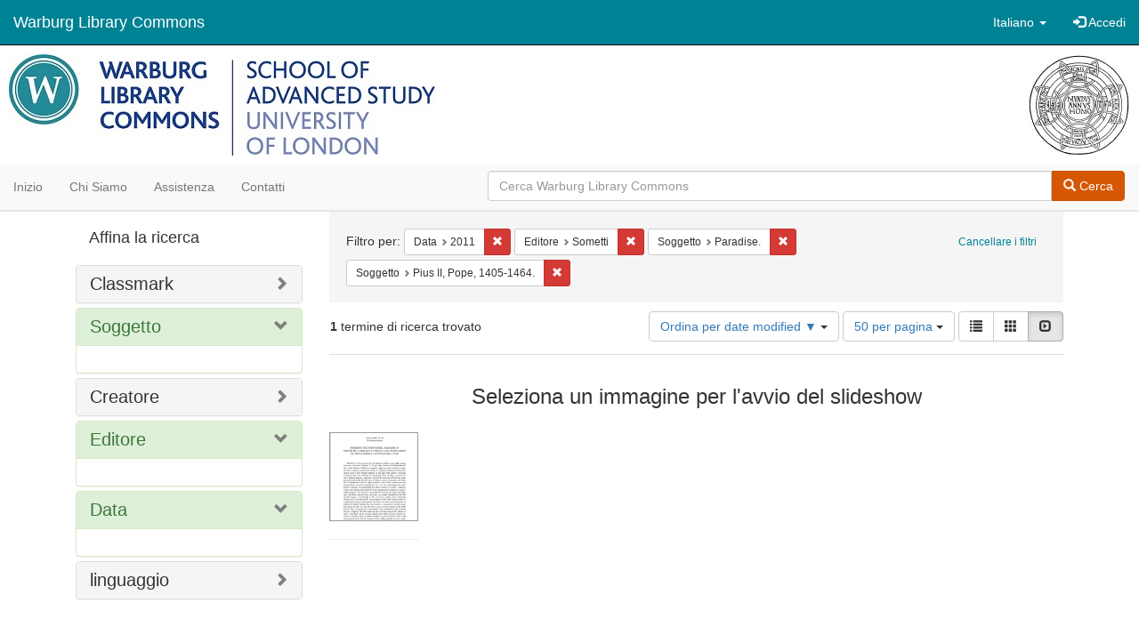

--- FILE ---
content_type: text/html; charset=utf-8
request_url: https://commons.warburg.sas.ac.uk/catalog?f%5Bdate_sim%5D%5B%5D=2011&f%5Bpublisher_sim%5D%5B%5D=Sometti&f%5Bsubject_sim%5D%5B%5D=Paradise.&f%5Bsubject_sim%5D%5B%5D=Pius+II%2C+Pope%2C+1405-1464.&locale=it&per_page=50&sort=system_modified_dtsi+desc&view=slideshow
body_size: 4852
content:
<!DOCTYPE html>
<html lang="it" prefix="og:http://ogp.me/ns#">
  <head>
    <meta name="csrf-param" content="authenticity_token" />
<meta name="csrf-token" content="lKHxGsR4lliexto55NpkBAMOPoKW+VS7GBgJB1AvHhzh+H52+6up9SyK7MQY65V/jyNguVtbvtwUgB15d4Lzwg==" />
<meta charset="utf-8" />
<!-- added for use on small devices like phones -->
<meta name="viewport" content="width=device-width, initial-scale=1.0" />
<link rel="resourcesync" href="https://commons.warburg.sas.ac.uk/capabilitylist?locale=it" />

<!-- Twitter card metadata -->

<!-- Google Scholar metadata -->


<title>Index Catalog // Warburg Library Commons</title>

<!-- application css -->
<link rel="stylesheet" media="screen" href="/assets/application-3785f113a2754e208e5b61be8125fa498818747774505077102eb5f786088c42.css" />

<!-- application js -->
<script src="/assets/application-13482eec41d8d32b70d637216a343d3c8680aeff656a30fcc091f1f1f37dd557.js"></script>

<style>
a { color: #008295; }
.navbar-inverse .navbar-link { color: #ffffff; }

.navbar-inverse { background-color: #008295; }

.navbar-inverse .navbar-nav > .open > a,
.navbar-inverse .navbar-nav > .open > a:hover,
.navbar-inverse .navbar-nav > .open > a:focus { background-color: #008295; }

.navbar-inverse .navbar-nav > li > a,
.navbar-inverse .navbar-text,
.navbar-inverse .navbar-brand { color: #ffffff; }

.btn-primary {
  background-color: #d65703;
  border-color: #cb5303;
}

.btn-primary:focus,
.btn-primary.focus {
  background-color: #c14e03;
  border-color: #983e02;
}

.btn-primary:hover {
  background-color: #c14e03;
  border-color: #b34903;
}

.btn-primary:active,
.btn-primary.active {
  background-color: #d65703;
  border-color: #cb5303;
}

.btn-primary:active:hover,
.btn-primary:active:focus,
.btn-primary:active.focus,
.btn-primary.active:hover,
.btn-primary.active:focus,
.btn-primary.active.focus{
  background-color: #d65703;
  border-color: #cb5303;
}

.btn-primary.disabled:hover,
.btn-primary.disabled:focus,
.btn-primary.disabled.focus,
.btn-primary[disabled]:hover,
.btn-primary[disabled]:focus,
.btn-primary[disabled].focus {
  background-color: #d65703;
  border-color: #cb5303;
}

</style>


<!-- Google Analytics -->
  <!-- Google tag (gtag.js) --> 
  <script async src="https://www.googletagmanager.com/gtag/js?id=G-FP450RW4WR"></script> 
  <script> window.dataLayer = window.dataLayer || []; function gtag(){dataLayer.push(arguments);} gtag('js', new Date()); gtag('config', 'G-FP450RW4WR'); 
  </script>


<!-- for extras, e.g., a favicon -->


      <meta name="totalResults" content="1" />
<meta name="startIndex" content="0" />
<meta name="itemsPerPage" content="50" />

  <link rel="alternate" type="application/rss+xml" title="RSS per i risultati" href="/catalog.rss?f%5Bdate_sim%5D%5B%5D=2011&amp;f%5Bpublisher_sim%5D%5B%5D=Sometti&amp;f%5Bsubject_sim%5D%5B%5D=Paradise.&amp;f%5Bsubject_sim%5D%5B%5D=Pius+II%2C+Pope%2C+1405-1464.&amp;locale=it&amp;per_page=50&amp;sort=system_modified_dtsi+desc&amp;view=slideshow" />
  <link rel="alternate" type="application/atom+xml" title="Atom per i risultati" href="/catalog.atom?f%5Bdate_sim%5D%5B%5D=2011&amp;f%5Bpublisher_sim%5D%5B%5D=Sometti&amp;f%5Bsubject_sim%5D%5B%5D=Paradise.&amp;f%5Bsubject_sim%5D%5B%5D=Pius+II%2C+Pope%2C+1405-1464.&amp;locale=it&amp;per_page=50&amp;sort=system_modified_dtsi+desc&amp;view=slideshow" />
  <link rel="alternate" type="application/json" title="JSON" href="/catalog.json?f%5Bdate_sim%5D%5B%5D=2011&amp;f%5Bpublisher_sim%5D%5B%5D=Sometti&amp;f%5Bsubject_sim%5D%5B%5D=Paradise.&amp;f%5Bsubject_sim%5D%5B%5D=Pius+II%2C+Pope%2C+1405-1464.&amp;locale=it&amp;per_page=50&amp;sort=system_modified_dtsi+desc&amp;view=slideshow" />

  </head>

  <body>
    <div class="skip-to-content">
      <a data-turbolinks="false" href="#skip-to-content">Skip to Content</a>
    </div>
    <header>
  <nav id="masthead" class="navbar navbar-inverse navbar-static-top" role="navigation">
    <div class="container-fluid">
      <!-- Brand and toggle get grouped for better mobile display -->
      <div class="navbar-header">
        <button type="button" class="navbar-toggle collapsed" data-toggle="collapse" data-target="#top-navbar-collapse" aria-expanded="false">
          <span class="sr-only">Toggle navigation</span>
          <span class="icon-bar"></span>
          <span class="icon-bar"></span>
          <span class="icon-bar"></span>
        </button>
        <a id="logo" class="navbar-brand" href="/?locale=it" data-no-turbolink="true">
  <!-- <span class="glyphicon glyphicon-globe" role="img" aria-label="Warburg Library Commons" aria-hidden="true"></span> -->
  <span class="institution_name">Warburg Library Commons</span>
</a>

      </div>

      <div class="collapse navbar-collapse" id="top-navbar-collapse">
        <ul id="user_utility_links" class="nav navbar-nav navbar-right">
  <li class="nav-item dropdown">
    <a class="nav-link dropdown-toggle" data-toggle="dropdown" href="#" role="button" aria-haspopup="true" aria-expanded="false" aria-controls="language-dropdown-menu">
        <span class="sr-only">Cambiare la lingua</span>
        <span title="Cambiare la lingua">Italiano</span>
        <b class="caret"></b>
    </a>
    <ul id="language-dropdown-menu" class="dropdown-menu" role="menu">
        <li role="presentation" class="dropdown-header">Cambiare la lingua</li>
        <li role="presentation" class="divider"></li>
            <li role="presentation" lang="de">
                <a class="dropdown-item" role="menuitem" tabindex="-1" data-locale="de" href="?locale=de">Deutsch</a>
            </li>
            <li role="presentation" lang="en">
                <a class="dropdown-item" role="menuitem" tabindex="-1" data-locale="en" href="?locale=en">English</a>
            </li>
            <li role="presentation" lang="es">
                <a class="dropdown-item" role="menuitem" tabindex="-1" data-locale="es" href="?locale=es">Español</a>
            </li>
            <li role="presentation" lang="fr">
                <a class="dropdown-item" role="menuitem" tabindex="-1" data-locale="fr" href="?locale=fr">Français</a>
            </li>
            <li role="presentation" lang="it">
                <a class="dropdown-item" role="menuitem" tabindex="-1" data-locale="it" href="?locale=it">Italiano</a>
            </li>
            <li role="presentation" lang="pt-BR">
                <a class="dropdown-item" role="menuitem" tabindex="-1" data-locale="pt-BR" href="?locale=pt-BR">Português do Brasil</a>
            </li>
            <li role="presentation" lang="zh">
                <a class="dropdown-item" role="menuitem" tabindex="-1" data-locale="zh" href="?locale=zh">中文</a>
            </li>
    </ul>
</li>

    <li>
      <a href="/users/sign_in?locale=it">
        <span class="glyphicon glyphicon-log-in" aria-hidden="true"></span> Accedi
</a>    </li>
</ul>

      </div>
    </div>
  </nav>
</header>


          <div class="image-masthead">
        <a href="/">
          <div class="background-container" style="background-image: url('/banner.jpg')"></div>
          <img class="banner-logo-image" src='/logo.jpg' />
          <!-- span class="background-container-gradient"></span -->
          
          <div class="container site-title-container">
            <div class="site-title h1" style="text-align: center;">
              
            </div>
          </div>
        </a>
        <nav class="navbar navbar-default navbar-static-top" role="navigation">
  <div class="container-fluid">
    <div class="row">
      <ul class="nav navbar-nav col-sm-5">
        <li >
          <a href="/?locale=it">Inizio</a></li>
        <li >
          <a href="/about?locale=it">Chi siamo</a></li>
        <li >
          <a href="/help?locale=it">Assistenza</a></li>
        <li >
          <a href="/contact?locale=it">Contatti</a></li>
      </ul><!-- /.nav -->
      <div class="searchbar-right navbar-right col-sm-7">
        <form class="form-horizontal search-form" id="search-form-header" role="search" action="/catalog?locale=it" accept-charset="UTF-8" method="get"><input name="utf8" type="hidden" value="&#x2713;" />
  <input type="hidden" name="f[date_sim][]" value="2011" />
<input type="hidden" name="f[publisher_sim][]" value="Sometti" />
<input type="hidden" name="f[subject_sim][]" value="Paradise." />
<input type="hidden" name="f[subject_sim][]" value="Pius II, Pope, 1405-1464." />
<input type="hidden" name="locale" value="it" />
<input type="hidden" name="per_page" value="50" />
<input type="hidden" name="sort" value="system_modified_dtsi desc" />
<input type="hidden" name="view" value="slideshow" />
  <input type="hidden" name="search_field" id="search_field" value="all_fields" />
  <div class="form-group">

    <div class="input-group">
      <input type="text" name="q" id="search-field-header" class="q form-control" placeholder="Cerca Warburg Library Commons" />

      <div class="input-group-btn">
        <button type="submit" class="btn btn-primary" id="search-submit-header">
          <span class="glyphicon glyphicon-search"></span> Cerca
        </button>
        </ul>
      </div><!-- /.input-group-btn -->
    </div><!-- /.input-group -->
  </div><!-- /.form-group -->
</form>
      </div>
    </div>
  </div>
</nav><!-- /.navbar -->

      </div>

    
    <div id="content-wrapper" class="container" role="main">
      
      

        <a name="skip-to-content" id="skip-to-content"></a>
        <div id="content" class="col-md-9 col-md-push-3 col-sm-8 col-sm-push-4">
    <h2 class="sr-only top-content-title">Ricerca</h2>






      <div id="appliedParams" class="clearfix constraints-container">
        <div class="pull-right">
          <a class="catalog_startOverLink btn btn-sm btn-text" id="startOverLink" href="/catalog?locale=it&amp;view=slideshow">Cancellare i filtri</a>
        </div>
        <span class="constraints-label">Filtro per:</span>
        
<span class="btn-group appliedFilter constraint filter filter-date_sim">
  <span class="constraint-value btn btn-sm btn-default btn-disabled">
      <span class="filterName">Data</span>
      <span class="filterValue" title="2011">2011</span>
  </span>

    <a class="btn btn-default btn-sm remove dropdown-toggle" href="/catalog?f%5Bpublisher_sim%5D%5B%5D=Sometti&amp;f%5Bsubject_sim%5D%5B%5D=Paradise.&amp;f%5Bsubject_sim%5D%5B%5D=Pius+II%2C+Pope%2C+1405-1464.&amp;locale=it&amp;per_page=50&amp;sort=system_modified_dtsi+desc&amp;view=slideshow"><span class="glyphicon glyphicon-remove"></span><span class="sr-only">Cancella il filtro Data: 2011</span></a>
</span>


<span class="btn-group appliedFilter constraint filter filter-publisher_sim">
  <span class="constraint-value btn btn-sm btn-default btn-disabled">
      <span class="filterName">Editore</span>
      <span class="filterValue" title="Sometti">Sometti</span>
  </span>

    <a class="btn btn-default btn-sm remove dropdown-toggle" href="/catalog?f%5Bdate_sim%5D%5B%5D=2011&amp;f%5Bsubject_sim%5D%5B%5D=Paradise.&amp;f%5Bsubject_sim%5D%5B%5D=Pius+II%2C+Pope%2C+1405-1464.&amp;locale=it&amp;per_page=50&amp;sort=system_modified_dtsi+desc&amp;view=slideshow"><span class="glyphicon glyphicon-remove"></span><span class="sr-only">Cancella il filtro Editore: Sometti</span></a>
</span>


<span class="btn-group appliedFilter constraint filter filter-subject_sim">
  <span class="constraint-value btn btn-sm btn-default btn-disabled">
      <span class="filterName">Soggetto</span>
      <span class="filterValue" title="Paradise.">Paradise.</span>
  </span>

    <a class="btn btn-default btn-sm remove dropdown-toggle" href="/catalog?f%5Bdate_sim%5D%5B%5D=2011&amp;f%5Bpublisher_sim%5D%5B%5D=Sometti&amp;f%5Bsubject_sim%5D%5B%5D=Pius+II%2C+Pope%2C+1405-1464.&amp;locale=it&amp;per_page=50&amp;sort=system_modified_dtsi+desc&amp;view=slideshow"><span class="glyphicon glyphicon-remove"></span><span class="sr-only">Cancella il filtro Soggetto: Paradise.</span></a>
</span>


<span class="btn-group appliedFilter constraint filter filter-subject_sim">
  <span class="constraint-value btn btn-sm btn-default btn-disabled">
      <span class="filterName">Soggetto</span>
      <span class="filterValue" title="Pius II, Pope, 1405-1464.">Pius II, Pope, 1405-1464.</span>
  </span>

    <a class="btn btn-default btn-sm remove dropdown-toggle" href="/catalog?f%5Bdate_sim%5D%5B%5D=2011&amp;f%5Bpublisher_sim%5D%5B%5D=Sometti&amp;f%5Bsubject_sim%5D%5B%5D=Paradise.&amp;locale=it&amp;per_page=50&amp;sort=system_modified_dtsi+desc&amp;view=slideshow"><span class="glyphicon glyphicon-remove"></span><span class="sr-only">Cancella il filtro Soggetto: Pius II, Pope, 1405-1464.</span></a>
</span>

      </div>


<div id="sortAndPerPage" class="clearfix" role="navigation" aria-label="Navigazione dei risultati">
      <div class="page_links">
      <span class="page_entries">
        <strong>1</strong> termine di ricerca trovato
      </span>
    </div> 

  <div class="search-widgets pull-right"><div id="sort-dropdown" class="btn-group">
  <button type="button" class="btn btn-default dropdown-toggle" data-toggle="dropdown" aria-expanded="false">
      Ordina per date modified ▼ <span class="caret"></span>
  </button>

  <ul class="dropdown-menu" role="menu">
        <li role="menuitem"><a href="/catalog?f%5Bdate_sim%5D%5B%5D=2011&amp;f%5Bpublisher_sim%5D%5B%5D=Sometti&amp;f%5Bsubject_sim%5D%5B%5D=Paradise.&amp;f%5Bsubject_sim%5D%5B%5D=Pius+II%2C+Pope%2C+1405-1464.&amp;locale=it&amp;per_page=50&amp;sort=score+desc%2C+system_create_dtsi+desc&amp;view=slideshow">relevance</a></li>
        <li role="menuitem"><a href="/catalog?f%5Bdate_sim%5D%5B%5D=2011&amp;f%5Bpublisher_sim%5D%5B%5D=Sometti&amp;f%5Bsubject_sim%5D%5B%5D=Paradise.&amp;f%5Bsubject_sim%5D%5B%5D=Pius+II%2C+Pope%2C+1405-1464.&amp;locale=it&amp;per_page=50&amp;sort=system_create_dtsi+desc&amp;view=slideshow">date uploaded ▼</a></li>
        <li role="menuitem"><a href="/catalog?f%5Bdate_sim%5D%5B%5D=2011&amp;f%5Bpublisher_sim%5D%5B%5D=Sometti&amp;f%5Bsubject_sim%5D%5B%5D=Paradise.&amp;f%5Bsubject_sim%5D%5B%5D=Pius+II%2C+Pope%2C+1405-1464.&amp;locale=it&amp;per_page=50&amp;sort=system_create_dtsi+asc&amp;view=slideshow">date uploaded ▲</a></li>
        <li role="menuitem"><a href="/catalog?f%5Bdate_sim%5D%5B%5D=2011&amp;f%5Bpublisher_sim%5D%5B%5D=Sometti&amp;f%5Bsubject_sim%5D%5B%5D=Paradise.&amp;f%5Bsubject_sim%5D%5B%5D=Pius+II%2C+Pope%2C+1405-1464.&amp;locale=it&amp;per_page=50&amp;sort=system_modified_dtsi+desc&amp;view=slideshow">date modified ▼</a></li>
        <li role="menuitem"><a href="/catalog?f%5Bdate_sim%5D%5B%5D=2011&amp;f%5Bpublisher_sim%5D%5B%5D=Sometti&amp;f%5Bsubject_sim%5D%5B%5D=Paradise.&amp;f%5Bsubject_sim%5D%5B%5D=Pius+II%2C+Pope%2C+1405-1464.&amp;locale=it&amp;per_page=50&amp;sort=system_modified_dtsi+asc&amp;view=slideshow">date modified ▲</a></li>
  </ul>
</div>


  <span class="sr-only">Risultati per pagina</span>
<div id="per_page-dropdown" class="btn-group">
  <button type="button" class="btn btn-default dropdown-toggle" data-toggle="dropdown" aria-expanded="false">
    50 per pagina <span class="caret"></span>
  </button>
  <ul class="dropdown-menu" role="menu">
      <li role="menuitem"><a href="/catalog?f%5Bdate_sim%5D%5B%5D=2011&amp;f%5Bpublisher_sim%5D%5B%5D=Sometti&amp;f%5Bsubject_sim%5D%5B%5D=Paradise.&amp;f%5Bsubject_sim%5D%5B%5D=Pius+II%2C+Pope%2C+1405-1464.&amp;locale=it&amp;per_page=10&amp;sort=system_modified_dtsi+desc&amp;view=slideshow">10<span class="sr-only"> per pagina</span></a></li>
      <li role="menuitem"><a href="/catalog?f%5Bdate_sim%5D%5B%5D=2011&amp;f%5Bpublisher_sim%5D%5B%5D=Sometti&amp;f%5Bsubject_sim%5D%5B%5D=Paradise.&amp;f%5Bsubject_sim%5D%5B%5D=Pius+II%2C+Pope%2C+1405-1464.&amp;locale=it&amp;per_page=20&amp;sort=system_modified_dtsi+desc&amp;view=slideshow">20<span class="sr-only"> per pagina</span></a></li>
      <li role="menuitem"><a href="/catalog?f%5Bdate_sim%5D%5B%5D=2011&amp;f%5Bpublisher_sim%5D%5B%5D=Sometti&amp;f%5Bsubject_sim%5D%5B%5D=Paradise.&amp;f%5Bsubject_sim%5D%5B%5D=Pius+II%2C+Pope%2C+1405-1464.&amp;locale=it&amp;per_page=50&amp;sort=system_modified_dtsi+desc&amp;view=slideshow">50<span class="sr-only"> per pagina</span></a></li>
      <li role="menuitem"><a href="/catalog?f%5Bdate_sim%5D%5B%5D=2011&amp;f%5Bpublisher_sim%5D%5B%5D=Sometti&amp;f%5Bsubject_sim%5D%5B%5D=Paradise.&amp;f%5Bsubject_sim%5D%5B%5D=Pius+II%2C+Pope%2C+1405-1464.&amp;locale=it&amp;per_page=100&amp;sort=system_modified_dtsi+desc&amp;view=slideshow">100<span class="sr-only"> per pagina</span></a></li>
  </ul>
</div>

<div class="view-type">
  <span class="sr-only">Visualizza i risultati come: </span>
  <div class="view-type-group btn-group">
      <a title="Lista" class="btn btn-default view-type-list " href="/catalog?f%5Bdate_sim%5D%5B%5D=2011&amp;f%5Bpublisher_sim%5D%5B%5D=Sometti&amp;f%5Bsubject_sim%5D%5B%5D=Paradise.&amp;f%5Bsubject_sim%5D%5B%5D=Pius+II%2C+Pope%2C+1405-1464.&amp;locale=it&amp;per_page=50&amp;sort=system_modified_dtsi+desc&amp;view=list">
        <span class="glyphicon glyphicon-list view-icon-list"></span>
        <span class="caption">Lista</span>
</a>      <a title="Galleria" class="btn btn-default view-type-gallery " href="/catalog?f%5Bdate_sim%5D%5B%5D=2011&amp;f%5Bpublisher_sim%5D%5B%5D=Sometti&amp;f%5Bsubject_sim%5D%5B%5D=Paradise.&amp;f%5Bsubject_sim%5D%5B%5D=Pius+II%2C+Pope%2C+1405-1464.&amp;locale=it&amp;per_page=50&amp;sort=system_modified_dtsi+desc&amp;view=gallery">
        <span class="glyphicon glyphicon-gallery view-icon-gallery"></span>
        <span class="caption">Galleria</span>
</a>      <a title="Slideshow" class="btn btn-default view-type-slideshow active" href="/catalog?f%5Bdate_sim%5D%5B%5D=2011&amp;f%5Bpublisher_sim%5D%5B%5D=Sometti&amp;f%5Bsubject_sim%5D%5B%5D=Paradise.&amp;f%5Bsubject_sim%5D%5B%5D=Pius+II%2C+Pope%2C+1405-1464.&amp;locale=it&amp;per_page=50&amp;sort=system_modified_dtsi+desc&amp;view=slideshow">
        <span class="glyphicon glyphicon-slideshow view-icon-slideshow"></span>
        <span class="caption">Slideshow</span>
</a>  </div>
</div>
</div>
</div>


<h2 class="sr-only">Risultati della ricerca</h2>

  <div id="documents" class="row slideshow-documents">
  <div class="info">
    <h3>Seleziona un immagine per l&#39;avvio del slideshow</h3>
  </div>

  <div class="grid">
    <div class="document">
  <div class="thumbnail">
    <a data-slide-to="0" data-toggle="modal" data-target="#slideshow-modal" href="#">
          <img src="/downloads/1z40ks818?file=thumbnail" />
</a>  </div>
</div>

  </div>

    <!-- Modal -->
  <div class="slideshow-modal modal fade" id="slideshow-modal" tabindex="-1" role="dialog" aria-labelledby="slideshow-modal-label" aria-hidden="true">
    <div class="modal-dialog col-md-10">
      <div class="modal-content">
        <div class="modal-header">
          <button type="button" class="close" data-dismiss="modal" aria-hidden="true"><span class="glyphicon glyphicon-remove"></span></button>
        </div>
        <div class="modal-body">
          
      <div id="slideshow" class="slideshow-presenter">
    <!-- Wrapper for slides -->
    <div class="slideshow-inner">
      <div class="item active">
  <div class="frame">
      <img src="/downloads/1z40ks818?file=thumbnail" />
      <div class="caption">
        Finishing the unfinished : paradise in Fausto da Longiano&#39;s vernacular translation of Piccolomini&#39;s Cosmographia (1544).
      </div>
      <span class="counter">
        1 di 1
      </span>
  </div>
</div>

    </div>

    <!-- Controls -->
    <a class="left carousel-control prev" href="#slideshow" data-slide="prev">
      <span class="glyphicon glyphicon-chevron-left"></span>
    </a>
    <a class="right carousel-control next" href="#slideshow" data-slide="next">
      <span class="glyphicon glyphicon-chevron-right"></span>
    </a>

  </div>



        </div>
      </div>
    </div>
  </div>

</div>




</div>

<div id="sidebar" class="col-md-3 col-md-pull-9 col-sm-4 col-sm-pull-8">
  <div id="facets" class="facets sidenav">

  <div class="top-panel-heading panel-heading">
    <button type="button" class="facets-toggle" data-toggle="collapse" data-target="#facet-panel-collapse">
      <span class="sr-only">Toggle facets</span>
      <span class="icon-bar"></span>
      <span class="icon-bar"></span>
      <span class="icon-bar"></span>
    </button>

    <h2 class='facets-heading'>
      Affina la ricerca
    </h2>
  </div>

  <div id="facet-panel-collapse" class="collapse panel-group">
    <div class="panel panel-default facet_limit blacklight-classmark_sim ">
  <div class="collapsed collapse-toggle panel-heading" aria-expanded="false" data-toggle="collapse" data-target="#facet-classmark_sim">
    <h3 class="panel-title facet-field-heading">
      <a data-turbolinks="false" data-no-turbolink="true" href="#">Classmark</a>
    </h3>
  </div>
  <div id="facet-classmark_sim" class="panel-collapse facet-content collapse">
    <div class="panel-body">
      
    </div>
  </div>
</div>

<div class="panel panel-default facet_limit blacklight-subject_sim facet_limit-active">
  <div class=" collapse-toggle panel-heading" aria-expanded="false" data-toggle="collapse" data-target="#facet-subject_sim">
    <h3 class="panel-title facet-field-heading">
      <a data-turbolinks="false" data-no-turbolink="true" href="#">Soggetto</a>
    </h3>
  </div>
  <div id="facet-subject_sim" class="panel-collapse facet-content in">
    <div class="panel-body">
      
    </div>
  </div>
</div>

<div class="panel panel-default facet_limit blacklight-creator_sim ">
  <div class="collapsed collapse-toggle panel-heading" aria-expanded="false" data-toggle="collapse" data-target="#facet-creator_sim">
    <h3 class="panel-title facet-field-heading">
      <a data-turbolinks="false" data-no-turbolink="true" href="#">Creatore</a>
    </h3>
  </div>
  <div id="facet-creator_sim" class="panel-collapse facet-content collapse">
    <div class="panel-body">
      
    </div>
  </div>
</div>

<div class="panel panel-default facet_limit blacklight-publisher_sim facet_limit-active">
  <div class=" collapse-toggle panel-heading" aria-expanded="false" data-toggle="collapse" data-target="#facet-publisher_sim">
    <h3 class="panel-title facet-field-heading">
      <a data-turbolinks="false" data-no-turbolink="true" href="#">Editore</a>
    </h3>
  </div>
  <div id="facet-publisher_sim" class="panel-collapse facet-content in">
    <div class="panel-body">
      
    </div>
  </div>
</div>

<div class="panel panel-default facet_limit blacklight-date_sim facet_limit-active">
  <div class=" collapse-toggle panel-heading" aria-expanded="false" data-toggle="collapse" data-target="#facet-date_sim">
    <h3 class="panel-title facet-field-heading">
      <a data-turbolinks="false" data-no-turbolink="true" href="#">Data</a>
    </h3>
  </div>
  <div id="facet-date_sim" class="panel-collapse facet-content in">
    <div class="panel-body">
      
    </div>
  </div>
</div>

<div class="panel panel-default facet_limit blacklight-language_sim ">
  <div class="collapsed collapse-toggle panel-heading" aria-expanded="false" data-toggle="collapse" data-target="#facet-language_sim">
    <h3 class="panel-title facet-field-heading">
      <a data-turbolinks="false" data-no-turbolink="true" href="#">linguaggio</a>
    </h3>
  </div>
  <div id="facet-language_sim" class="panel-collapse facet-content collapse">
    <div class="panel-body">
      
    </div>
  </div>
</div>

  </div>
</div>

</div>


    </div><!-- /#content-wrapper -->
    <footer class="navbar navbar-inverse site-footer">
  <div class="container-fluid">
    <div class="navbar-text text-left">
        <p>Hyrax v2.9.6. Un servizio di <a href="http://samvera.org/" class="navbar-link" target="_blank">Samvera</a> .</p>
    </div>
    <div class="navbar-right">
      <div class="navbar-text text-right">
        <p><strong>Copyright © 2017 Samvera</strong> Licenza sotto la licenza Apache, versione 2.0<br />
        </p>
      </div>
    </div>
  </div>
</footer>

    <div id="ajax-modal" class="modal fade" tabindex="-1" role="dialog" aria-hidden="true">
  <div class="modal-dialog" role="document">
    <div class="modal-content">
    </div>
  </div>
</div>

  </body>
</html>
